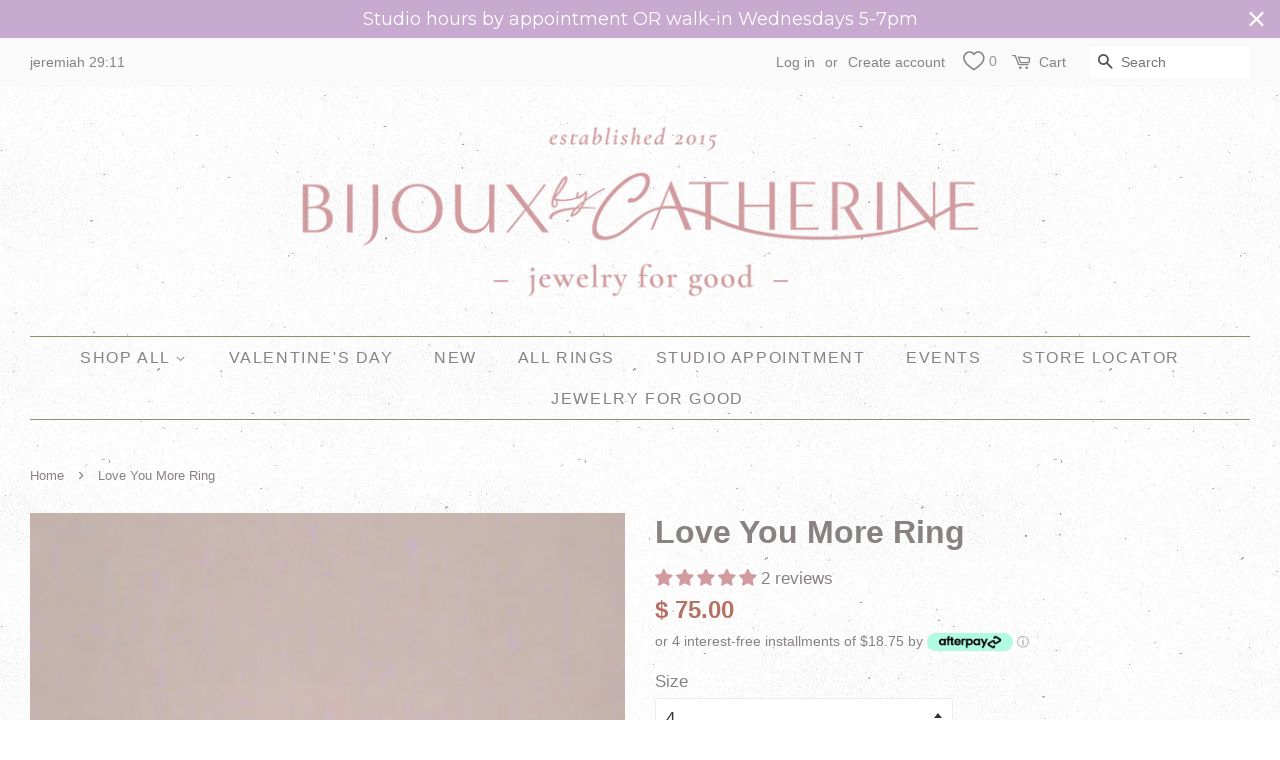

--- FILE ---
content_type: image/svg+xml
request_url: https://d15d3imw3mjndz.cloudfront.net/pjpxvad085ulwxal1tivbx5s77yv
body_size: 7861
content:
<?xml version="1.0" encoding="UTF-8"?><svg id="Layer_2" xmlns="http://www.w3.org/2000/svg" viewBox="0 0 73.0123 149.594"><g id="Components"><g id="b75cb596-c547-498e-bc6c-802414239092_5"><path d="m38.4052,71.1775c-1.4341-.5178-3.209.8951-4.0425,3.2113-.3896,1.0824-.5029,2.1943-.3198,3.1321.1909.9829.6855,1.6643,1.3916,1.9186.2617.094.5381.1244.8228.0931.4824-.0532.9863-.2847,1.4736-.6852.7368-.6058,1.3574-1.536,1.7471-2.6183v-.001c.8335-2.3162.3618-4.5347-1.0728-5.0507Z" style="fill:#fff;"/><path d="m42.3227,77.2733l-.0669-.9987c-.6064.0404-1.1929.0081-1.7661-.0585.5894-1.8889.437-3.7333-.3057-4.9343.0884.0131.1797.0156.272-.0048.4072-.0897.665-.4926.5752-.9-.085-.3865-.4531-.6282-.8389-.5762.0005-.0555.0098-.1099-.0029-.1665-.0898-.4073-.4927-.6648-.8999-.5752-.1201.0264-.2212.0857-.3101.1587-.147-.3112-.4814-.499-.832-.4219-.2026.0447-.3682.1672-.4722.329-.1753-.2035-.4473-.3143-.728-.2526-.4072.0898-.665.4927-.5752.9.042.1908.1567.3441.3047.4489-1.1191.4885-2.1846,1.5804-2.8916,3.0486-1.4126-1.1028-2.2539-2.0916-2.2729-2.1146l-.771.6371c.0874.1056,1.0571,1.2432,2.6538,2.4563-.4487,1.3462-.5234,2.6833-.2695,3.79-.1499-.0756-.3208-.1118-.4976-.0729-.4072.0897-.6646.4926-.5752.9.0728.3298.3525.5505.6719.5791-.0566.1377-.0864.2883-.0518.4451.0864.3942.4673.641.8608.5758-.022.1027-.0264.2103-.0024.3197.0898.4072.4927.6648.8999.5751.1392-.0306.251-.1063.3472-.1976.001.0049-.001.0098.0005.0146.0894.4073.4927.6648.8999.5752.2109-.0466.3789-.1792.4819-.3512.1763.1813.4302.2798.6953.2214.4072-.0897.665-.4926.5752-.9-.0322-.1454-.1133-.2615-.2109-.3599,1.1387-.5181,2.2134-1.6543,2.9072-3.1771.7061.0944,1.4355.1378,2.1953.0873Zm-7.1123,2.7921c-1.6548-.5947-2.2344-3.213-1.2915-5.8351.7686-2.1361,2.313-3.6277,3.7534-3.7865.3281-.0361.6509-.0031.958.1075,1.6553.5957,2.2349,3.2141,1.2915,5.837-.9448,2.6232-3.0581,4.2709-4.7114,3.677Z" style="fill:#fff;"/><path d="m49.8211,40.2665c-.5574,3.7282-1.1148,7.4563-1.6722,11.1844-.5451,3.6455-.9585,7.3505-1.8959,10.922-.9727,3.7059-2.4497,7.2907-3.7605,10.8863-1.3081,3.5882-2.6162,7.1765-3.9243,10.7647-.2828.7758,1.166.7518,1.3829.1568,1.3359-3.6646,2.6718-7.3292,4.0078-10.9937,1.2619-3.4614,2.6517-6.9072,3.6344-10.4614.984-3.559,1.4046-7.2595,1.9494-10.9036.5816-3.8902,1.1633-7.7805,1.7449-11.6707.1077-.7202-1.3706-.5268-1.4666.1152h0Z" style="fill:#fff;"/><path d="m50.0661,40.1566c1.1183,4.4676,2.0424,8.981,2.881,13.5087.8627,4.6578,1.7213,9.3704,1.6319,14.1265-.0879,4.6756-1.4904,8.9821-2.9452,13.3761-1.3054,3.9428-2.4647,7.9608-2.0767,12.1566.0374.4043,1.4948.1085,1.4489-.3882-.4097-4.4308.9606-8.6519,2.3442-12.7989,1.3946-4.1802,2.594-8.292,2.6777-12.7338.0897-4.7559-.7692-9.4689-1.6319-14.1265-.8386-4.5277-1.7626-9.0411-2.881-13.5087-.1098-.4388-1.562-.0635-1.4489.3882h0Z" style="fill:#fff;"/><path d="m52.5604,51.8145c1.3661,4.0882,2.7323,8.1764,4.0985,12.2646,1.2833,3.8403,3.0154,7.79,3.5614,11.8216,1.0003,7.3861-3.3693,14.3713-2.1126,21.7766.0685.4034,1.5268.0707,1.4489-.3882-1.2552-7.3964,3.1138-14.3846,2.1126-21.7766-.5461-4.0319-2.2779-7.9809-3.5614-11.8216-1.3662-4.0882-2.7323-8.1764-4.0985-12.2646-.1435-.4294-1.5834-.0142-1.4489.3882h0Z" style="fill:#fff;"/><path d="m39.8133,47.7476c-1.5331,8.4852-5.034,16.0503-9.194,23.5312-3.8755,6.9694-7.9309,14.0078-9.3303,21.9647-.069.3923,1.366.1484,1.4338-.2374,1.3994-7.9568,5.4548-14.9954,9.3303-21.9647,4.16-7.4811,7.6608-15.0457,9.194-23.5312.0706-.3906-1.364-.1491-1.4338.2374h0Z" style="fill:#fff;"/><path d="m28.4183,49.0546c1.8954-.8004,3.993-.2058,5.9497.0246,1.4548.1713,2.9344.2144,4.3466-.2338,1.4449-.4586,2.5959-1.4028,3.6408-2.4712,1.4628-1.4958,2.8775-2.9103,4.6413-4.0596,3.1497-2.0525,6.7197-3.3926,9.8209-5.5178,2.3258-1.5939,4.5431-4.183,3.4963-7.1906-.4904-1.4091-1.6123-2.2779-3.079-2.4793-1.1848-.1627-2.3407-.0645-3.489-.4792-1.0557-.3813-1.9675-1.0046-2.7602-1.7923-.3379-.3358-1.7045.1992-1.3496.5519,1.0205,1.0141,2.2337,1.7435,3.626,2.1214,1.6072.4361,3.7114-.1006,4.9135,1.2621,2.5184,2.8547-.2412,6.3383-2.7237,7.9454-2.9362,1.9008-6.2208,3.199-9.1677,5.0868-1.3706.878-2.6619,1.8635-3.8088,3.0216-1.2263,1.2383-2.3983,2.849-4.1315,3.384-1.8973.5857-4.0259-.0889-5.9437-.2727-1.5655-.15-3.0788-.0589-4.5398.558-.9328.3939-.0765.8086.5577.5408h0Z" style="fill:#fff;"/><path d="m4.7405,41.8034c2.0638,2.3029,1.0692,5.7644,2.6739,8.3002,1.7293,2.7327,5.8646,3.1005,8.7731,3.0098,7.7031-.2402,14.3302-4.9209,20.3023-9.3231,2.7413-2.0207,5.5419-4.4241,6.1678-7.9478.1195-.6727-1.3553-.467-1.4618.133-.6994,3.9379-4.3342,6.2959-7.355,8.4612-3.6245,2.5981-7.3831,5.1871-11.6504,6.6076-2.1704.7225-4.4664,1.1627-6.7612,1.0915-2.0554-.0637-4.621-.3875-6.1347-1.9417-2.3596-2.4229-.9462-6.4676-3.2216-9.0066-.4045-.4514-1.7861.1096-1.3325.6157h0Z" style="fill:#fff;"/><path d="m23.0646,42.8765c7.0617,2.3671,14.0161-2.3502,19.0877-6.8041,1.4583-1.2807,2.877-2.6101,4.2763-3.9549,1.2529-1.204,2.4029-2.4714,3.0796-4.0953.7334-1.7601,1.227-3.5596,2.0846-5.2761.8245-1.6503,1.7334-3.2904,2.1756-5.0953.6931-2.8293-.1801-6.5455-3.2672-7.4897-.4197-.1284-1.7242.505-1.1593.6778,3.5474,1.0849,3.6128,5.5555,2.5348,8.4251-.7039,1.8737-1.7716,3.5817-2.5513,5.4217-.8475,2.0002-1.2164,4.0525-2.6513,5.7658-1.3742,1.6409-3.085,3.0792-4.6679,4.5155-1.5879,1.4408-3.2243,2.8354-4.9791,4.0705-3.6763,2.5875-8.2834,4.6761-12.8031,3.1611-.418-.1401-1.7281.4871-1.1593.6778h0Z" style="fill:#fff;"/><path d="m40.6944,25.5724c-3.1443,1.6125-6.2492,3.3717-9.585,4.5672-3.0158,1.0807-6.3216,1.1112-9.0514,2.9326-1.3885.9264-2.5803,2.0985-4.1402,2.754-1.584.6656-3.3033.9469-4.9278,1.4951-1.3746.4639-6.0533,2.5887-3.0316,4.3037,1.1693.6636,2.8971.452,4.1974.5557,1.4753.1177,2.9479.2679,4.4237.3795,2.7756.2099,5.6041.3069,8.3549-.2027,2.5252-.4678,4.9568-1.4407,6.9471-3.0883,2.4679-2.043,4.2078-4.8661,5.5451-7.7413.8207-1.7645,1.4065-3.6308,2.2466-5.3843.8937-1.8653,2.1729-3.1191,3.9304-4.1754,2.6355-1.584,6.4162-3.5317,5.8302-7.224-.054-.34-1.514-.0217-1.4489.3882.5272,3.3213-2.7447,5.1225-5.1557,6.5409-2.4699,1.453-3.9978,3.1899-5.0867,5.8469-2.1872,5.3372-4.6238,11.6-10.5498,13.7057-5.0365,1.7896-10.7314.485-15.9102.1927-.8863-.05-1.9038.0017-2.5068-.7683-.7061-.9016.0217-1.6097.8364-2.0987,1.3935-.8363,3.0211-1.1541,4.5677-1.5885,1.1353-.3188,2.2654-.6811,3.3124-1.2314,1.2758-.6705,2.3397-1.636,3.518-2.4517,1.7042-1.1797,3.6162-1.4261,5.5879-1.86,1.4341-.3156,2.8286-.7824,4.1897-1.3308,3.0159-1.2151,5.8679-2.7865,8.7568-4.2679.8545-.4382-.4749-.4414-.8504-.2488h0Z" style="fill:#fff;"/><path d="m10.5688,41.243c-1.586.83-3.4286.3193-4.9602-.4055-1.5214-.7199-2.9623-1.6709-3.592-3.3014-.5824-1.5083-.5677-3.1775-.5489-4.7695.0193-1.6386.1055-3.6496,1.6677-4.6007.2604-.1585.36-.4814.0968-.6784-.2876-.2152-.7685-.0557-1.034.106C.3306,28.7306.0309,30.8987.0072,32.9045c-.0221,1.8702-.0475,3.8773.8146,5.5887.8777,1.7423,2.6817,2.7577,4.4273,3.4686,1.896.7722,4.0663,1.014,5.9348.0362.8786-.4598.0829-1.1202-.6151-.7549h0Z" style="fill:#fff;"/><path d="m5.6081,18.0495c-3.2828,2.9164-4.7359,7.9781-2.8764,12.0778.4574,1.0084,1.1381,1.8642,2.0447,2.5021.9586.6746,2.0432,1.1418,2.9247,1.928,1.4668,1.3084,2.5677,3.2145,4.7128,3.3725.3228.0238,1.6552-.5518.936-.6048-1.96-.1443-3.11-2.2955-4.4814-3.4371-.8365-.6963-1.8423-1.1337-2.7283-1.7571-.9578-.674-1.6366-1.5913-2.08-2.6715-1.6231-3.9543-.2798-8.7181,2.862-11.5093.2574-.2287-.2298-.245-.3455-.2499-.3072-.0131-.7371.1436-.9687.3494h0Z" style="fill:#fff;"/><path d="m3.8883,27.6423c.675,2.9156,3.9596,3.7695,6.5662,3.7495,1.9291-.0148,3.8373-.3208,5.7667-.1048,2.0657.2313,4.0658.8506,6.0435,1.4636.2909.0902.6487-.0021.927-.1051.047-.0174.6459-.3081.4429-.3711-1.7042-.5282-3.4149-1.0634-5.1766-1.3662-1.7151-.2948-3.4037-.2668-5.1332-.1545-2.92.1896-7.1585.0815-7.9876-3.4997-.0615-.2657-1.5175.0919-1.4489.3882h0Z" style="fill:#fff;"/><path d="m25.5438,31.4385c-2.2426-2.2976-.9225-5.5303.0229-8.0989,1.0129-2.7518,1.3795-5.7768,3.1069-8.2183,1.5757-2.227,3.8755-3.7718,6.3098-4.9263,2.0187-.9573,4.2507-1.9711,4.8538-4.3335.1331-.5214-1.3228-.3087-1.4484.1831-.7463,2.9238-4.5818,3.6498-6.8431,5.1215-2.0343,1.3239-3.8728,3.0435-5.0079,5.2138-1.3557,2.5922-1.8891,5.6421-2.8866,8.3876-.8658,2.3831-1.4133,5.2288.5466,7.2367.3506.3592,1.7254-.1768,1.3459-.5656h0Z" style="fill:#fff;"/><path d="m41.3668,2.6258c1.7533-.7584,3.7285.6562,5.3125,1.2812.7743.3055,1.7412.4205,2.1907,1.2083.3606.6321.3531,1.4586.3103,2.1597-.2398,3.9297-.6992,7.8584-1.0502,11.7799-.0488.5455,1.404.2646,1.4452-.1951.2147-2.399.4294-4.7979.6441-7.1969.1074-1.1995.2147-2.399.3221-3.5984.0773-.8637.2055-1.7819.0176-2.6408-.1646-.7522-.5722-1.3309-1.2709-1.6709-.9379-.4564-1.9795-.7472-2.9366-1.1819-1.7851-.811-3.663-1.306-5.5442-.4923-.9284.4016-.0763.8221.5594.5471h0Z" style="fill:#fff;"/><path d="m11.3435,30.7122c-1.1766-1.1572-2.3727-2.3412-2.9899-3.9056-.5898-1.4948-.7223-3.1448-.8914-4.7291-.3535-3.3117-.4644-6.9207,1.3234-9.8774,1.8728-3.0973,5.2131-3.6686,8.5688-3.9353,3.4365-.2732,6.9152.1227,9.9506,1.8471.4074.2314,1.7421-.3638,1.1539-.698-3.2019-1.819-6.8941-2.2219-10.5166-1.9743-3.3385.2282-7.1212.7352-9.4823,3.3559-2.5011,2.7761-2.8487,6.6249-2.5842,10.1932.1471,1.9848.2624,4.1429.9568,6.0225.632,1.7109,1.8876,3.0102,3.165,4.2664.3588.3528,1.7286-.1891,1.3459-.5654h0Z" style="fill:#fff;"/><path d="m21.9253,8.0966c1.3017-.7291,1.5727-2.0716,2.537-3.0958,1.1566-1.2284,3.3209-1.7132,4.9002-2.0976,1.8457-.4492,3.6667-.3258,5.1125,1.0095,1.183,1.0927,1.9346,2.6009,2.6243,4.031.3034.6291,1.7356.2063,1.4489-.3882-.7677-1.5917-1.5764-3.2235-2.9013-4.4323-1.4345-1.3088-3.3079-1.7272-5.2063-1.468-1.9088.2606-4.0371.8843-5.7339,1.815-.7458.4091-1.3934.938-1.8741,1.644-.4682.6876-.7894,1.7042-1.5486,2.1295-.8579.4805-.081,1.2575.6414.8529h0Z" style="fill:#fff;"/><path d="m24.3272,27.1366c-1.2236-.8695-2.6438-1.2881-3.9829-1.9343-1.2903-.6228-2.4772-1.4404-3.5245-2.4176-1.0254-.9567-1.9219-2.0607-2.6298-3.2724-.7281-1.2463-1.5596-3.1183-.7369-4.5055.3469-.585-1.1037-.4512-1.3504-.0353-.7909,1.3335-.3597,2.9586.2813,4.2649.6719,1.3692,1.5976,2.6261,2.6691,3.7083,1.037,1.0475,2.2343,1.9459,3.5294,2.6499,1.4265.7755,3.0681,1.1652,4.3997,2.1115.2773.197.6596.1471.9598.0176.1283-.0553.6603-.3915.385-.5871h0Z" style="fill:#fff;"/><path d="m27.2353,17.6605c-.7879-1.6579-.2297-3.4242.5971-4.9479.3938-.7257.8533-1.4348.9721-2.2695.125-.8783-.0769-1.7693-.277-2.62-.137-.5822-1.5889-.2069-1.4489.3882.2093.8898.4345,1.8231.1986,2.731-.2134.8214-.7706,1.5409-1.132,2.3014-.7107,1.4955-1.1009,3.2434-.3588,4.805.2675.5628,1.6923.124,1.4489-.3882h0Z" style="fill:#fff;"/><path d="m26.0528,8.3676c.6005-.6958,1.2195-1.4142,1.9188-2.0137.1639-.1405.1887-.1698.3899-.1434.1981.026.3944.0865.5836.1489.3822.1261.7509.2913,1.1035.485,1.4282.7844,2.5596,2.0372,3.6446,3.2269.3073.337,1.6844-.1795,1.3516-.5444-1.352-1.4825-2.8053-3.0424-4.7335-3.7546-1.0435-.3854-2.165-.4905-3.1382.1445-.4471.2917-.8161.6988-1.1878,1.0781-.4387.4475-.8606.9107-1.27,1.3851-.2247.2604.1929.3658.3772.368.3289.0039.7392-.124.9604-.3803h0Z" style="fill:#fff;"/><path d="m35.4906,3.1886c.6916-.8522,1.5774-2.0843,2.7759-2.1589,1.28-.0796,1.8973,1.249,2.2118,2.2705.2757.8955.4568,1.808.928,2.6302.5187.9051,1.2701,1.6456,1.8479,2.5103,2.489,3.7254,2.1001,8.5643,1.7887,12.8128-.0519.7075,1.418.48,1.4627-.1296.1932-2.6352.3831-5.3292.0096-7.9576-.1889-1.3293-.5352-2.6428-1.105-3.8614-.5471-1.17-1.323-2.1135-2.0937-3.1366-.8381-1.1125-1.0414-2.2956-1.4899-3.5727-.3363-.9578-.8904-1.9086-1.8628-2.3252-2.2927-.9823-4.3456.9069-5.6722,2.5416-.5687.7008.812.8535,1.199.3766h0Z" style="fill:#fff;"/><path d="m37.9152,3.7776c.6744,3.2189,2.1927,6.139,3.3046,9.2121,1.2161,3.361,1.631,6.8486,1.0297,10.3862-.0696.4097,1.3682.1613,1.4351-.2326.5886-3.4629.2587-6.9064-.9005-10.218-1.1178-3.1931-2.7218-6.2035-3.42-9.5359-.0767-.3662-1.5336-.0162-1.4489.3882h0Z" style="fill:#fff;"/><path d="m19.5969,24.5725c-.1239-1.3619.0323-2.7243.4695-4.0212.4428-1.3134,1.1815-2.385,2.0383-3.4562.3643-.4554.698-.9251.9412-1.4575.2755-.6031.4225-1.2685.7833-1.8308.6344-.9888,1.7019-1.4825,2.8537-1.239.3169.067.7889-.0461,1.0245-.2745.2133-.2068.1808-.4089-.127-.474-1.3376-.2827-2.7872.0407-3.9128.8081-.5345.3644-.9962.8308-1.3129,1.3979-.4013.7187-.5609,1.5428-.992,2.2466-.4094.6685-.9707,1.2309-1.4216,1.8702-.4417.6264-.811,1.3092-1.1011,2.0185-.6219,1.5208-.8408,3.1675-.6922,4.8002.0395.4342,1.4963.1325,1.4489-.3882h0Z" style="fill:#fff;"/><path d="m13.0135,30.5795c-1.4409-2.2189-2.0685-4.8561-2.4462-7.446-.3815-2.6158-.3597-5.4517,1.1123-7.7518.7377-1.1528,1.7702-1.9993,3.0874-2.3982,1.2419-.3762,2.5509-.4733,3.8055-.8003,1.2129-.3162,2.3629-.835,3.5796-1.1373,1.6315-.4053,3.2952-.3781,4.933-.0339.4637.0975,1.7043-.6164.8869-.7883-1.6103-.3385-3.2594-.4053-4.8866-.1389-1.5148.248-2.8991.8525-4.3639,1.2768-2.7457.7952-5.6158.7419-7.6635,3.0369-1.9557,2.1918-2.3463,5.185-2.0759,8.012.2896,3.0277,1.0138,6.161,2.6862,8.7365.2621.4036,1.67-.0676,1.3454-.5675h0Z" style="fill:#fff;"/><path d="m16.5639,22.3867c-.1515-1.5932.2935-3.28,1.2271-4.5821.4341-.6054.9742-1.274,1.7213-1.4764.8655-.2345,1.8321-.1968,2.7222-.2533.3156-.02.7625-.2302.7975-.5884.0357-.3659-.3805-.4986-.671-.4801-1.0797.0685-2.2479.0347-3.2871.3707-1.0171.3289-1.8046,1.0577-2.4317,1.9043-1.1759,1.5874-1.7141,3.5296-1.5273,5.4935.034.3578.6149.3717.8586.3064.333-.0892.6249-.3308.5903-.6946h0Z" style="fill:#fff;"/><path d="m15.6358,48.7046c2.3689-.4421,4.6859-1.1029,6.9346-1.969,2.0231-.7792,4.2469-1.648,5.7369-3.2874.2248-.2474.1293-.5352-.1728-.6449-.3254-.1182-.7952.0222-1.0245.2745-1.3678,1.5049-3.5142,2.2595-5.372,2.9623-2.0556.7776-4.1872,1.3494-6.3467,1.7525-.2674.0499-.6885.3284-.6023.6501.0939.3506.586.3106.8466.2619h0Z" style="fill:#fff;"/><path d="m43.8332,149.0051c1.6237-10.9782,6.1271-21.5623,10.879-31.5096,2.5007-5.2348,5.2066-10.3729,8.0979-15.4023,1.3196-2.2954,2.679-4.5682,4.0865-6.8108,1.4001-2.2308,2.9747-4.3714,4.2834-6.6565,1.9098-3.3349,2.0328-6.7954,1.6708-10.5384-.4006-4.1418-.8605-8.2786-1.2918-12.4173-.022-.2112-.3041-.323-.4773-.3462-1.7366-.2326-3.4286,1.2274-4.2546,2.6148-1.3519,2.2707-1.3704,5.3332-1.314,7.8912.0605,2.7427.6459,5.6407-1.1045,8.0154-1.6517,2.2407-3.8907,4.1658-5.8229,6.1627-.6341.6553.7527.9314,1.2186.4499,1.7347-1.7928,3.5509-3.5348,5.2004-5.4063,1.4441-1.6385,2.1166-3.4399,2.1325-5.6267.0179-2.4566-.2635-4.8639-.017-7.3244.1241-1.239.3135-2.5236.9058-3.6357.4266-.8009,1.4927-2.2034,2.5614-2.0603l-.4773-.3462c.3827,3.6732.7661,7.3464,1.1482,11.0197.3803,3.6563.6827,7.2289-1.0542,10.6072-1.2329,2.3979-2.91,4.5885-4.3516,6.867-1.4024,2.2166-2.7566,4.4638-4.0711,6.7336-5.7714,9.9664-10.9475,20.3771-14.9083,31.2019-1.971,5.3868-3.6691,10.9335-4.51,16.6195-.1107.7483,1.3706.5705,1.4701-.102h0Z" style="fill:#fff;"/><path d="m34.8769,55.135c-.3753,1.6921-.9128,3.3428-1.762,4.8602-.836,1.4938-1.9789,2.7778-2.9798,4.1582-1.8915,2.6088-3.1544,5.5464-4.2068,8.5757-2.177,6.2665-4.8272,12.3639-6.5367,18.786-1.7954,6.7446-2.7886,13.7132-2.8442,20.6953-.0515,6.4797,1.2926,12.8972.6579,19.3721-.2477,2.5266-.7351,5.0275-1.4534,7.4625-.2539.8604-.5359,1.712-.8268,2.5606-.163.4754-.3262,1.5313-.641,1.8982-.5989.6979.7767.9649,1.2186.4499.3101-.3614.4098-.9998.5643-1.4486.2696-.7833.5414-1.5657.7915-2.3555.6012-1.8981,1.094-3.83,1.4308-5.7931.4631-2.6996.6412-5.4438.5727-8.1812-.0878-3.5089-.6578-6.9803-.7912-10.4884-.2691-7.0769.4447-14.1814,2.0062-21.0859.7753-3.4282,1.7638-6.8056,2.9473-10.115,1.1837-3.3101,2.5886-6.5226,3.7104-9.857,1.2052-3.5824,2.4878-7.1307,4.7496-10.2025,1.0311-1.4003,2.1694-2.7251,3.0201-4.2494.8951-1.6038,1.4464-3.3581,1.8425-5.1441.1607-.7246-1.3233-.5598-1.4701.102h0Z" style="fill:#fff;"/><path d="m33.0977,48.9518c1.2982,3.7103,2.2822,7.5203,2.9429,11.3952.0991.5809,1.5535.2254,1.4489-.3882-.6608-3.8749-1.6448-7.685-2.9429-11.3952-.2039-.5827-1.6459-.1747-1.4489.3882h0Z" style="fill:#fff;"/><path d="m35.7056,49.0575c.8449,2.1036,1.5803,4.2489,2.2037,6.4285.1359.4752,1.5838.0835,1.4489-.3882-.6233-2.1796-1.3587-4.3249-2.2037-6.4285-.1921-.4783-1.6213-.0411-1.4489.3882h0Z" style="fill:#fff;"/><path d="m33.3808,48.4326c-4.5213-1.3618-7.995,3.4103-9.584,6.939-1.7656,3.9207-3.2757,10.1277-8.3095,10.9856-.5266.0898-1.2907.9697-.3281,1.0084,4.3647.1751,8.6858-1.9061,11.2018-5.4983,1.4834-2.1179,1.8163-4.5935,2.7884-6.9328,1.0297-2.4781,3.0681-4.1971,5.1853-5.7407.7937-.5786-.3938-1.02-.9487-.6155-1.7474,1.274-3.4639,2.6621-4.6803,4.4746-1.4077,2.0975-1.6492,4.626-2.6856,6.8833-1.8062,3.934-6.0067,6.5962-10.3471,6.4221l-.3281,1.0084c4.356-.7424,6.7641-4.4856,8.3472-8.2796.8686-2.0815,1.6213-4.2283,2.8451-6.1376,1.2103-1.8882,3.5024-4.3291,5.997-3.5777.5902.1778,1.7085-.6794.8465-.939h0Z" style="fill:#fff;"/><path d="m52.1259,39.2827c4.6038,1.1241,9.4141.9881,13.9762-.2692l-.4609-.2577c-4.1631,2.0348-8.8365,4.846-13.5935,3.1205-.283-.1026-.6551.0094-.9269.1055-.051.018-.6457.2969-.4431.3704,5.4407,1.9735,11.0065-1.1281,15.783-3.4627.7122-.3481-.1141-.3533-.4609-.2577-4.1469,1.1428-8.5026,1.1416-12.6744.123-.301-.0735-.741.0627-1.0095.1971-.1179.059-.499.2553-.1899.3308h0Z" style="fill:#fff;"/><path d="m53.8208,117.0464c1.0133,3.9195,1.9395,7.8609,2.7689,11.8235.214,1.0225.4218,2.0464.6233,3.0715.1199.6098.0777,1.367.5758,1.7363.7999.5931,2.0388.4782,2.8284-.0155.271-.1694.829-.5039.97-.8141.2455-.5399-.2795-1.8302-.3988-2.4145-.3902-1.9119-.7739-3.8253-1.1813-5.7337-.8257-3.8685-1.7781-7.7117-3.1768-11.4176-.172-.4556-1.6046-.0242-1.4489.3882,1.1536,3.0567,2.0084,6.2082,2.7318,9.3916.3621,1.5935.6934,3.1938,1.021,4.7947.1769.8645.353,1.7292.5295,2.5938.0757.3711.1515.7422.2272,1.1133.0634.3108.3146.9229.2805,1.2169-.0674.5795-.4631.5339-.8809.3789-.0632-.0234-.3819-.1173-.4371-.1858.0543-.2197.0404-.4369-.0417-.6519-.0371-.1923-.0746-.3846-.1123-.5768-.3261-1.666-.6689-3.3287-1.0281-4.9879-.7323-3.3824-1.5355-6.7487-2.4017-10.0992-.1155-.4469-1.5667-.0675-1.4489.3882h0Z" style="fill:#fff;"/></g></g></svg>

--- FILE ---
content_type: text/javascript; charset=utf-8
request_url: https://bijouxbycatherine.com/products/love-you-more-ring.js
body_size: 1756
content:
{"id":8076326109462,"title":"Love You More Ring","handle":"love-you-more-ring","description":"\u003cp\u003eLove You More\u003cbr\u003e\u003c\/p\u003e\n\u003cp\u003eHand-made heart that you can carry with you. Each heart is unique, and may have differences in shape. Size of the heart varies based on size of the ring.\u003c\/p\u003e\n\u003cul\u003e\u003c\/ul\u003e\n\u003cp\u003eBijoux gold fill \u0026amp;  sterling silver stacking rings are made by hand in our studio in Greensboro NC. They are made of 14k gold fill or .925 sterling silver, and are soldered, quenched, polished, and shaped by hand. Wear alone or stack with other rings!\u003c\/p\u003e\n\u003cspan\u003eEach of our Sterling and Gold Bijoux rings come in a ring box made specifically for storing and keeping your jewels safe.\u003c\/span\u003e\n\u003cp\u003e\u003cbr\u003e\u003cspan\u003eThese items are made to order \u0026amp; will be shipped within 5-10 business days of your order. \u003cbr\u003e\u003c\/span\u003e\u003c\/p\u003e","published_at":"2023-01-09T13:51:11-05:00","created_at":"2023-01-09T13:48:53-05:00","vendor":"BIJOUX","type":"","tags":[],"price":7500,"price_min":7500,"price_max":7500,"available":true,"price_varies":false,"compare_at_price":null,"compare_at_price_min":0,"compare_at_price_max":0,"compare_at_price_varies":false,"variants":[{"id":43988551958806,"title":"4 \/ Gold Fill","option1":"4","option2":"Gold Fill","option3":null,"sku":null,"requires_shipping":true,"taxable":true,"featured_image":null,"available":true,"name":"Love You More Ring - 4 \/ Gold Fill","public_title":"4 \/ Gold Fill","options":["4","Gold Fill"],"price":7500,"weight":0,"compare_at_price":null,"inventory_quantity":4,"inventory_management":"shopify","inventory_policy":"deny","barcode":"51958806","requires_selling_plan":false,"selling_plan_allocations":[]},{"id":43988551991574,"title":"4 \/ Sterling Silver","option1":"4","option2":"Sterling Silver","option3":null,"sku":null,"requires_shipping":true,"taxable":true,"featured_image":null,"available":true,"name":"Love You More Ring - 4 \/ Sterling Silver","public_title":"4 \/ Sterling Silver","options":["4","Sterling Silver"],"price":7500,"weight":0,"compare_at_price":null,"inventory_quantity":5,"inventory_management":"shopify","inventory_policy":"deny","barcode":"51991574","requires_selling_plan":false,"selling_plan_allocations":[]},{"id":43988552024342,"title":"5 \/ Gold Fill","option1":"5","option2":"Gold Fill","option3":null,"sku":null,"requires_shipping":true,"taxable":true,"featured_image":null,"available":true,"name":"Love You More Ring - 5 \/ Gold Fill","public_title":"5 \/ Gold Fill","options":["5","Gold Fill"],"price":7500,"weight":0,"compare_at_price":null,"inventory_quantity":4,"inventory_management":"shopify","inventory_policy":"deny","barcode":"52024342","requires_selling_plan":false,"selling_plan_allocations":[]},{"id":43988552057110,"title":"5 \/ Sterling Silver","option1":"5","option2":"Sterling Silver","option3":null,"sku":null,"requires_shipping":true,"taxable":true,"featured_image":null,"available":true,"name":"Love You More Ring - 5 \/ Sterling Silver","public_title":"5 \/ Sterling Silver","options":["5","Sterling Silver"],"price":7500,"weight":0,"compare_at_price":null,"inventory_quantity":3,"inventory_management":"shopify","inventory_policy":"deny","barcode":"52057110","requires_selling_plan":false,"selling_plan_allocations":[]},{"id":43988552089878,"title":"6 \/ Gold Fill","option1":"6","option2":"Gold Fill","option3":null,"sku":null,"requires_shipping":true,"taxable":true,"featured_image":null,"available":true,"name":"Love You More Ring - 6 \/ Gold Fill","public_title":"6 \/ Gold Fill","options":["6","Gold Fill"],"price":7500,"weight":0,"compare_at_price":null,"inventory_quantity":3,"inventory_management":"shopify","inventory_policy":"deny","barcode":"52089878","requires_selling_plan":false,"selling_plan_allocations":[]},{"id":43988552122646,"title":"6 \/ Sterling Silver","option1":"6","option2":"Sterling Silver","option3":null,"sku":null,"requires_shipping":true,"taxable":true,"featured_image":null,"available":true,"name":"Love You More Ring - 6 \/ Sterling Silver","public_title":"6 \/ Sterling Silver","options":["6","Sterling Silver"],"price":7500,"weight":0,"compare_at_price":null,"inventory_quantity":5,"inventory_management":"shopify","inventory_policy":"deny","barcode":"52122646","requires_selling_plan":false,"selling_plan_allocations":[]},{"id":43988552155414,"title":"7 \/ Gold Fill","option1":"7","option2":"Gold Fill","option3":null,"sku":null,"requires_shipping":true,"taxable":true,"featured_image":null,"available":true,"name":"Love You More Ring - 7 \/ Gold Fill","public_title":"7 \/ Gold Fill","options":["7","Gold Fill"],"price":7500,"weight":0,"compare_at_price":null,"inventory_quantity":2,"inventory_management":"shopify","inventory_policy":"deny","barcode":"52155414","requires_selling_plan":false,"selling_plan_allocations":[]},{"id":43988552188182,"title":"7 \/ Sterling Silver","option1":"7","option2":"Sterling Silver","option3":null,"sku":null,"requires_shipping":true,"taxable":true,"featured_image":null,"available":true,"name":"Love You More Ring - 7 \/ Sterling Silver","public_title":"7 \/ Sterling Silver","options":["7","Sterling Silver"],"price":7500,"weight":0,"compare_at_price":null,"inventory_quantity":5,"inventory_management":"shopify","inventory_policy":"deny","barcode":"52188182","requires_selling_plan":false,"selling_plan_allocations":[]},{"id":43988552220950,"title":"8 \/ Gold Fill","option1":"8","option2":"Gold Fill","option3":null,"sku":null,"requires_shipping":true,"taxable":true,"featured_image":null,"available":false,"name":"Love You More Ring - 8 \/ Gold Fill","public_title":"8 \/ Gold Fill","options":["8","Gold Fill"],"price":7500,"weight":0,"compare_at_price":null,"inventory_quantity":0,"inventory_management":"shopify","inventory_policy":"deny","barcode":"52220950","requires_selling_plan":false,"selling_plan_allocations":[]},{"id":43988552253718,"title":"8 \/ Sterling Silver","option1":"8","option2":"Sterling Silver","option3":null,"sku":null,"requires_shipping":true,"taxable":true,"featured_image":null,"available":true,"name":"Love You More Ring - 8 \/ Sterling Silver","public_title":"8 \/ Sterling Silver","options":["8","Sterling Silver"],"price":7500,"weight":0,"compare_at_price":null,"inventory_quantity":5,"inventory_management":"shopify","inventory_policy":"deny","barcode":"52253718","requires_selling_plan":false,"selling_plan_allocations":[]},{"id":43988552286486,"title":"9 \/ Gold Fill","option1":"9","option2":"Gold Fill","option3":null,"sku":null,"requires_shipping":true,"taxable":true,"featured_image":null,"available":true,"name":"Love You More Ring - 9 \/ Gold Fill","public_title":"9 \/ Gold Fill","options":["9","Gold Fill"],"price":7500,"weight":0,"compare_at_price":null,"inventory_quantity":2,"inventory_management":"shopify","inventory_policy":"deny","barcode":"52286486","requires_selling_plan":false,"selling_plan_allocations":[]},{"id":43988552319254,"title":"9 \/ Sterling Silver","option1":"9","option2":"Sterling Silver","option3":null,"sku":null,"requires_shipping":true,"taxable":true,"featured_image":null,"available":true,"name":"Love You More Ring - 9 \/ Sterling Silver","public_title":"9 \/ Sterling Silver","options":["9","Sterling Silver"],"price":7500,"weight":0,"compare_at_price":null,"inventory_quantity":3,"inventory_management":"shopify","inventory_policy":"deny","barcode":"52319254","requires_selling_plan":false,"selling_plan_allocations":[]},{"id":43988552352022,"title":"10 \/ Gold Fill","option1":"10","option2":"Gold Fill","option3":null,"sku":null,"requires_shipping":true,"taxable":true,"featured_image":null,"available":true,"name":"Love You More Ring - 10 \/ Gold Fill","public_title":"10 \/ Gold Fill","options":["10","Gold Fill"],"price":7500,"weight":0,"compare_at_price":null,"inventory_quantity":4,"inventory_management":"shopify","inventory_policy":"deny","barcode":"52352022","requires_selling_plan":false,"selling_plan_allocations":[]},{"id":43988552384790,"title":"10 \/ Sterling Silver","option1":"10","option2":"Sterling Silver","option3":null,"sku":null,"requires_shipping":true,"taxable":true,"featured_image":null,"available":true,"name":"Love You More Ring - 10 \/ Sterling Silver","public_title":"10 \/ Sterling Silver","options":["10","Sterling Silver"],"price":7500,"weight":0,"compare_at_price":null,"inventory_quantity":5,"inventory_management":"shopify","inventory_policy":"deny","barcode":"52384790","requires_selling_plan":false,"selling_plan_allocations":[]},{"id":43988552417558,"title":"11 \/ Gold Fill","option1":"11","option2":"Gold Fill","option3":null,"sku":null,"requires_shipping":true,"taxable":true,"featured_image":null,"available":true,"name":"Love You More Ring - 11 \/ Gold Fill","public_title":"11 \/ Gold Fill","options":["11","Gold Fill"],"price":7500,"weight":0,"compare_at_price":null,"inventory_quantity":5,"inventory_management":"shopify","inventory_policy":"deny","barcode":"52417558","requires_selling_plan":false,"selling_plan_allocations":[]},{"id":43988552450326,"title":"11 \/ Sterling Silver","option1":"11","option2":"Sterling Silver","option3":null,"sku":null,"requires_shipping":true,"taxable":true,"featured_image":null,"available":true,"name":"Love You More Ring - 11 \/ Sterling Silver","public_title":"11 \/ Sterling Silver","options":["11","Sterling Silver"],"price":7500,"weight":0,"compare_at_price":null,"inventory_quantity":5,"inventory_management":"shopify","inventory_policy":"deny","barcode":"52450326","requires_selling_plan":false,"selling_plan_allocations":[]},{"id":43988552483094,"title":"12 \/ Gold Fill","option1":"12","option2":"Gold Fill","option3":null,"sku":null,"requires_shipping":true,"taxable":true,"featured_image":null,"available":true,"name":"Love You More Ring - 12 \/ Gold Fill","public_title":"12 \/ Gold Fill","options":["12","Gold Fill"],"price":7500,"weight":0,"compare_at_price":null,"inventory_quantity":4,"inventory_management":"shopify","inventory_policy":"deny","barcode":"52483094","requires_selling_plan":false,"selling_plan_allocations":[]},{"id":43988552515862,"title":"12 \/ Sterling Silver","option1":"12","option2":"Sterling Silver","option3":null,"sku":null,"requires_shipping":true,"taxable":true,"featured_image":null,"available":true,"name":"Love You More Ring - 12 \/ Sterling Silver","public_title":"12 \/ Sterling Silver","options":["12","Sterling Silver"],"price":7500,"weight":0,"compare_at_price":null,"inventory_quantity":4,"inventory_management":"shopify","inventory_policy":"deny","barcode":"52515862","requires_selling_plan":false,"selling_plan_allocations":[]},{"id":43988552548630,"title":"13 \/ Gold Fill","option1":"13","option2":"Gold Fill","option3":null,"sku":null,"requires_shipping":true,"taxable":true,"featured_image":null,"available":true,"name":"Love You More Ring - 13 \/ Gold Fill","public_title":"13 \/ Gold Fill","options":["13","Gold Fill"],"price":7500,"weight":0,"compare_at_price":null,"inventory_quantity":5,"inventory_management":"shopify","inventory_policy":"deny","barcode":"52548630","requires_selling_plan":false,"selling_plan_allocations":[]},{"id":43988552581398,"title":"13 \/ Sterling Silver","option1":"13","option2":"Sterling Silver","option3":null,"sku":null,"requires_shipping":true,"taxable":true,"featured_image":null,"available":true,"name":"Love You More Ring - 13 \/ Sterling Silver","public_title":"13 \/ Sterling Silver","options":["13","Sterling Silver"],"price":7500,"weight":0,"compare_at_price":null,"inventory_quantity":5,"inventory_management":"shopify","inventory_policy":"deny","barcode":"52581398","requires_selling_plan":false,"selling_plan_allocations":[]}],"images":["\/\/cdn.shopify.com\/s\/files\/1\/1209\/5244\/products\/image_a341ee5e-b9e8-45e1-9d70-458ae0f3e920.jpg?v=1719319979","\/\/cdn.shopify.com\/s\/files\/1\/1209\/5244\/files\/IMG-6587.jpg?v=1729281109","\/\/cdn.shopify.com\/s\/files\/1\/1209\/5244\/products\/image_1e2576e9-6cd2-4490-84eb-8e240ff23b40.jpg?v=1678290154","\/\/cdn.shopify.com\/s\/files\/1\/1209\/5244\/products\/image_3dbb13c3-262a-4f17-824a-d4ef584e29ed.jpg?v=1680532814"],"featured_image":"\/\/cdn.shopify.com\/s\/files\/1\/1209\/5244\/products\/image_a341ee5e-b9e8-45e1-9d70-458ae0f3e920.jpg?v=1719319979","options":[{"name":"Size","position":1,"values":["4","5","6","7","8","9","10","11","12","13"]},{"name":"Material","position":2,"values":["Gold Fill","Sterling Silver"]}],"url":"\/products\/love-you-more-ring","media":[{"alt":null,"id":32529701962006,"position":1,"preview_image":{"aspect_ratio":0.663,"height":976,"width":647,"src":"https:\/\/cdn.shopify.com\/s\/files\/1\/1209\/5244\/products\/image_a341ee5e-b9e8-45e1-9d70-458ae0f3e920.jpg?v=1719319979"},"aspect_ratio":0.663,"height":976,"media_type":"image","src":"https:\/\/cdn.shopify.com\/s\/files\/1\/1209\/5244\/products\/image_a341ee5e-b9e8-45e1-9d70-458ae0f3e920.jpg?v=1719319979","width":647},{"alt":null,"id":38802167464214,"position":2,"preview_image":{"aspect_ratio":0.666,"height":3532,"width":2354,"src":"https:\/\/cdn.shopify.com\/s\/files\/1\/1209\/5244\/files\/IMG-6587.jpg?v=1729281109"},"aspect_ratio":0.666,"height":3532,"media_type":"image","src":"https:\/\/cdn.shopify.com\/s\/files\/1\/1209\/5244\/files\/IMG-6587.jpg?v=1729281109","width":2354},{"alt":null,"id":33012864549142,"position":3,"preview_image":{"aspect_ratio":0.75,"height":4032,"width":3024,"src":"https:\/\/cdn.shopify.com\/s\/files\/1\/1209\/5244\/products\/image_1e2576e9-6cd2-4490-84eb-8e240ff23b40.jpg?v=1678290154"},"aspect_ratio":0.75,"height":4032,"media_type":"image","src":"https:\/\/cdn.shopify.com\/s\/files\/1\/1209\/5244\/products\/image_1e2576e9-6cd2-4490-84eb-8e240ff23b40.jpg?v=1678290154","width":3024},{"alt":null,"id":33255896973590,"position":4,"preview_image":{"aspect_ratio":0.75,"height":4032,"width":3024,"src":"https:\/\/cdn.shopify.com\/s\/files\/1\/1209\/5244\/products\/image_3dbb13c3-262a-4f17-824a-d4ef584e29ed.jpg?v=1680532814"},"aspect_ratio":0.75,"height":4032,"media_type":"image","src":"https:\/\/cdn.shopify.com\/s\/files\/1\/1209\/5244\/products\/image_3dbb13c3-262a-4f17-824a-d4ef584e29ed.jpg?v=1680532814","width":3024}],"requires_selling_plan":false,"selling_plan_groups":[]}